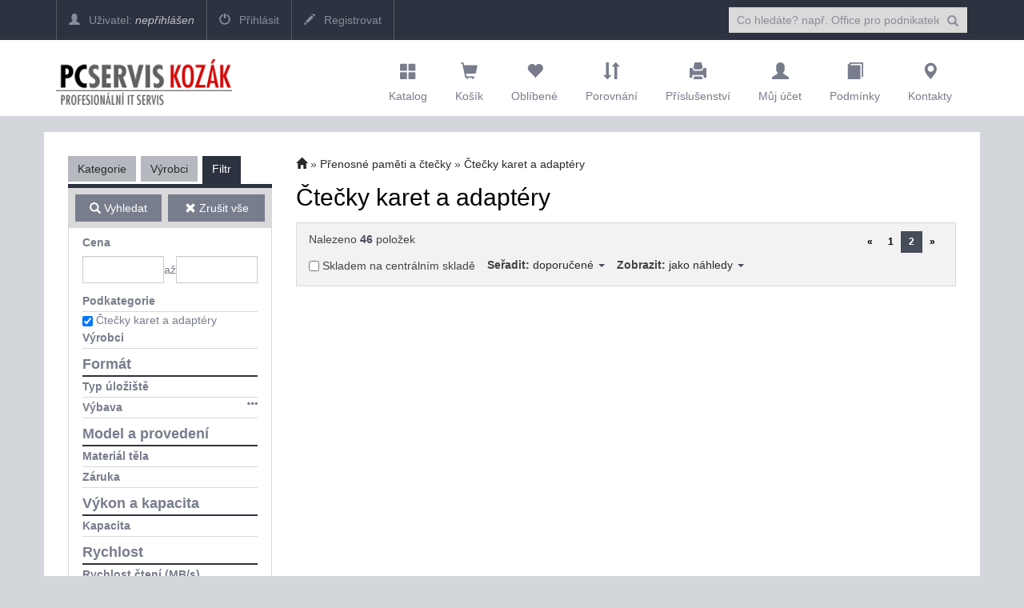

--- FILE ---
content_type: text/html; charset=utf-8
request_url: https://eshop.pc-slany.cz/zbozi/Prenosne-pameti-a-ctecky/Ctecky-karet-a-adaptery?page=4&kat=2753&pkat=2753&sort=1
body_size: 10934
content:

<!DOCTYPE html>
<html>
<head>

    <meta charset="utf-8" />
    <meta name="viewport" content="width=device-width" />
    <script>

        window.cookieValue = 0;
    </script>


    
    <title>Čtečky karet a adapt&#233;ry</title>
    <link rel="alternate" type="application/rss+xml" title="RSS eshop.pc-slany.cz" href="https://eshop.pc-slany.cz/rss" />

    <link href="/Content/css?v=jSVH-v2FV7LRIpege2vL5BMZ4i7BdLMErOnlO4lFr6Y1" rel="stylesheet"/>

    
    

    <!--[if (!IE)|(gt IE 8)]><!-->



<script src="/bundles/cores?v=KDBfYjOVUSVKvaumU30pabKxL-bD-dneW40_LhWG_YI1"></script>
    <!--<![endif]-->
    <!--[if lte IE 8]>
        <script src="/Scripts/notsuported-browser.js"></script>
    <![endif]-->

    <script type="text/javascript" src="/localization"></script>
    <script type="text/javascript">
        SvrCfg = {
            path: "/"
        };
    </script>

    
    <link rel="stylesheet" type="text/css" href="/shopskin/css?OwBbgf5TgiP3Y7blD5x3gQ2">


    

    <script src="/bundles/modernizr?v=dxiSBpstS-Dva27EC72cYrDiARMlSnIcDzspQ2ZrueE1"></script>


    


        <style>
            .mobile-app-only { display: none !important; }
        </style>

    <script type="text/javascript" language="javascript" src="/Scripts/atc.xamarin.app.bridge.js"></script>
</head>
    <body class="device-unknown  theme-less">
        <svg xmlns="http://www.w3.org/2000/svg" style="display: none;">
    <symbol id="shareios" viewBox="50 -10 100 250">
        <path id="path5127"
              style="fill:none;stroke-width:24.374958px;stroke-linecap:round;stroke-linejoin:round;stroke-miterlimit:4;stroke-dasharray:none;stroke-opacity:1"
              d="M 61.893664,78.708001 H 36.663786 V 217.47233 H 162.81318 V 78.708001 H 137.5833 M 66.000633,36.756223 99.738493,3.0183675 133.47633,36.756223 M 99.738493,3.0183675 99.738483,141.7827" />
    </symbol>
</svg>



        
        
        <div class="navbar navbar-fixed-top navbar-inverse topstrip">
            <div class="container">
                <div class="menu1">
                    <div class="navbar-brand visible-xs-inline-block">
<a href="/">PC-SERVIS KOZÁK</a>                    </div>
                    <span class="container hidden-xs hidden-sm" data-spy="affix" data-offset-top="140" id="affix-logo"></span>
                    <span class="hidden-xs hidden-sm" id="navbar-brand-logo"></span>
                    <ul class="nav navbar-nav hidden-xs">
                            <li><a href="/account/login"><i class="glyphicon glyphicon-user"></i> Uživatel: <em>nepřihlášen</em></a></li>
    <li><a href="/account/login"><i class="glyphicon glyphicon-off"></i> Přihlásit</a></li>
    <li><a href="/account/register"><i class="glyphicon glyphicon-pencil"></i> Registrovat</a></li>

                    </ul>
                    <a id="search-off" class="navbar-icon" href="#"><i class="glyphicon glyphicon-remove"></i></a>

                    <div id="user-menu-toggle" class="dropdown navbar-icon visible-xs-inline-block">
                        <a class="dropdown-toggle" href="#" id="DropdownMenu1" data-toggle="dropdown"><i class="glyphicon icon-userlock"></i></a>
                    </div>
                    <a id="search-toggle" class="navbar-icon visible-xs-inline-block" href="#"><i class="glyphicon glyphicon-search"></i></a>
                    <form class="navbar-form navbar-right visible-xs-inline-block visible-md-block visible-sm-block visible-lg-block" role="search" id="searchForm" action="/zbozi" method="get">
                        <div class="form-group">
                            

<input type="text" class="form-control" name="zb" id="zb" placeholder="Co hled&#225;te? např. Office pro podnikatele"  />
                            

                        </div>
                        <button type="submit" class="btn btn-default"><i class="glyphicon glyphicon-search"></i></button>
                    </form>
                </div>
            </div>
        </div>

<nav class="navbar navbar-default navbar-inverse header" role="navigation"  data-cart-sum="0 Kč">
    <div class="container">
            <span class="hidden-xs" id="navbar-header-logo"></span>
            <div class="navbar-header">
                <a class="navbar-icon visible-xs-inline-block atc-market-home" href="/"><i class="glyphicon glyphicon-home"></i></a>
                <a class="navbar-icon visible-xs-inline-block back-icon mobile-app-only platform-ios" onclick="window.atc.backOrHome()"><i class="glyphicon glyphicon-arrow-left"></i></a>

                <a class="navbar-icon visible-xs-inline-block" href="/catalog"><i class="glyphicon glyphicon-th-large"></i></a>

            <a class="navbar-icon visible-xs-inline-block" href="/cart">
                <i class="glyphicon glyphicon-shopping-cart"></i>
                <div id="cart-count" class="counter" style="display:none;">0</div>
            </a>

                <a class="navbar-icon visible-xs-inline-block" href="/Account/login"><i class="glyphicon glyphicon-user"></i></a>

                <a class="navbar-icon visible-xs-inline-block" href="/contact"><i class="glyphicon glyphicon-map-marker"></i></a>

                <button type="button" class="navbar-toggle mobile-app-hidden" data-toggle="collapse" data-target=".menu2">
                    <i class="glyphicon glyphicon-menu-hamburger"></i>
                </button>

                <div class="navbar-brand hidden-xs">
<a href="/"><img src="http://eshop.pc-slany.cz/ek/pc-slany/logo.png"class="hidden-md hidden-sm" style="max-height:75px;"></a>
<a href="/"><img src="http://eshop.pc-slany.cz/ek/pc-slany/logo.png" class="hidden-lg" style="max-width:120px;"></a>                </div>
            </div>

            <div class="navbar-collapse collapse menu2">
                <ul class="nav navbar-nav navbar-right navbar-iconstop">
                    
                    <li id="home-nav"><a href="/catalog" id="showCatalog"><i class="glyphicon glyphicon-th-large"></i>Katalog</a></li>
                    
                    <li id="cart-nav">
                        <a href="/cart">
                            <i class="glyphicon glyphicon-shopping-cart"></i>
                            <span class="cart-title">Košík</span>
                            <span id="cart-sum" class="cart-sum">0 Kč</span>
                        </a>
                        <div id="cart-count" class="counter" style="display:none;">0</div>

                        

                    </li>
                    
                    <li id="favs-nav">
                        <a href="/favorites"><i class="glyphicon glyphicon-heart"></i>Oblíbené</a>
                        <div id="favs-count" class="counter" style="display:none;">0</div>
                    </li>
                    <li id="comp-nav">
                        <a href="/compare"><i class="glyphicon glyphicon-sort"></i>Porovnání</a>
                        <div id="compare-count" class="counter" style="display:none;">0</div>
                    </li>
                    <li id="access-nav"><a href="/vyhledavac-prislusenstvi"><i class="glyphicon glyphicon-print"></i>Příslušenství</a></li>

                    <li id="user-nav"><a href="/Account/login"><i class="glyphicon glyphicon-user"></i>Můj účet</a></li>
                        <li id="terms-nav"><a href="/terms"><i class="glyphicon glyphicon-book"></i>Podmínky</a></li>
    <li id="cont-nav"><a href="/contact"><i class="glyphicon glyphicon-map-marker"></i>Kontakty</a></li>


                </ul>
            </div><!--/.nav-collapse -->
            <div class="menu-container">
                <div class="bignav container hidden-xs" style="display:none">
    <div class="row">
        <div class="col-md-3 col-sm-3 bn-left">
            <ul>
                <li class="active"><a href="#" data-bignav="categories">Podle kategorie</a></li>
                <li><a href="#" data-bignav="producers">Podle výrobce</a></li>
                <li><a href="#" data-bignav="item-wizards">Průvodci výběrem zboží</a></li>
                <li><a href="#" data-bignav="searcheable-categories">Komfortní hledání</a></li>
                <li><a href="/top-products" data-bignav="topten">Top produkty</a></li>
                <li><a href="/zbozi/Stolni-pocitace?kat=124&amp;skladem=5" data-bignav="express">Expresní sestavy</a></li>
                <li><a href="/TechnicalInformation/InfoNews" data-bignav="express">IT Zprávy</a> </li>
                <li><a href="/TechnicalInformation/ProductsInfo" data-bignav="express">Produktové informace</a> </li>
            </ul>
        </div>

        <div class="col-md-9 col-sm-9 bn-right">
                    
            <div class="categories row">

                
                
            </div>
                    
            <div class="producers row" style="display: none">
                <div class="index col-md-12 col-sm-12">
                    Index: 
                </div>
                <div class="brands">

                </div>

            </div>
             
            <div class="searcheable-categories categories row" style="display: none;">
                
                

            </div>
            
            <div class="item-wizards categories row" style="display: none"></div>
        </div>
                
    </div>

</div>


            </div>

    </div>
</nav>


<ul id="user-menu" class="dropdown-menu user-menu pull-right" role="menu" style="display:none;">
        <li role="presentation"><a role="menuitem" tabindex="-1" href="/Account/login">Přihlásit</a></li>
        <li role="presentation"><a role="menuitem" tabindex="-1" href="/Account/register">Registrovat</a></li>
</ul>


        




<div class="container containerBody item-list">

    <div class="row pad-bottom">


<script type="text/javascript">
    function setZone(elem, id) {

        $.post('/Catalog/CatCategories', { zoneId: id, cancellingZone: id == null }, function (data) {
            $("#cat-categories").html(data);
        });
    }
</script>
<input type="hidden" id="zoneId" />

<div id="cat-tabs" class="col-md-3 categories mar-top r-tabs  col-sm-12" data-active="2">
    
    
    <ul class="r-tabs-nav">
            <li class="r-tabs-tab r-tabs-state-default"><a class="r-tabs-anchor" href="#cat-categories">Kategorie<i class="glyphicon glyphicon-chevron-down"></i></a></li>
            <li class="r-tabs-tab r-tabs-state-default"><a class="r-tabs-anchor" href="#cat-brands">Výrobci<i class="glyphicon glyphicon-chevron-down"></i></a></li>

            <li class="r-tabs-tab r-tabs-state-active"><a class="r-tabs-anchor" href="#cat-filter">Filtr<i class="glyphicon glyphicon-chevron-down"></i></a></li>
    </ul>

    <div class="categoriesList r-tabs-panel r-tabs-state-default" data-href="#cat-categories" data-scroll-offset="100" id="cat-categories">

        



    </div>

    <div class="categoriesList r-tabs-panel r-tabs-state-default" data-href="#cat-brands" data-scroll-offset="100" id="cat-brands">
    </div>

        <div class="categoriesList r-tabs-panel r-tabs-state-active hide-low-priority" id="cat-filter" data-href="#cat-filter" data-scroll-offset="100">
            


<div id="catFilterBtnBar" class="operations" data-spy="affix" data-offset-top="184">
    <div>
        <button class="btn action" id="catFilterBtnApply"><i class="glyphicon glyphicon-search"></i> Vyhledat</button>
    </div>
    <div>
        <button class="btn" id="catFilterBtnClear"><i class="glyphicon glyphicon-remove"></i> Zrušit vše</button>
    </div>
</div>


<div class="cat-price-range">
    <h3><strong>Cena</strong></h3>
    <div>
        <input type="text" class="form-control" id="priceFrom" value="" />
        až
        <input type="text" class="form-control" id="priceTo" value="" />
    </div>
</div>

    <ul class="cat-pkat" data-param-type="pkat" id="lf0">
        <li class="caption"><a><i class="glyphicon glyphicon-remove"></i>zrušit</a>
            <h3>Podkategorie</h3></li>
                        <li class="option"><input type="checkbox" data-optionid="2759" data-availid="1759" id="fvpkat2759"><label for="fvpkat2759">Paměťov&#233; karty Secure Digital (SD)</label></li>
                <li class="option"><input type="checkbox" data-optionid="2756" data-availid="1756" id="fvpkat2756"><label for="fvpkat2756">Paměťov&#233; karty Compact Flash (CF)</label></li>
                <li class="option"><input type="checkbox" data-optionid="3941" data-availid="2470" id="fvpkat3941"><label for="fvpkat3941">Flash USB 2.x</label></li>
                <li class="option"><input type="checkbox" data-optionid="3942" data-availid="2471" id="fvpkat3942"><label for="fvpkat3942">Flash USB 3.x</label></li>
                <li class="option"><input type="checkbox" data-optionid="3939" data-availid="2469" id="fvpkat3939"><label for="fvpkat3939">Flash USB šifrovan&#233;</label></li>
                <li class="option cat-checked"><input type="checkbox" checked="checked" data-optionid="2753" data-availid="1753" id="fvpkat2753"><label for="fvpkat2753">Čtečky karet a adapt&#233;ry</label></li>

    </ul>

    <ul class="cat-vyr" data-param-type="vyr" id="lf1">
        <li class="caption"><a><i class="glyphicon glyphicon-remove"></i>zrušit</a>
            <h3>Výrobci</h3></li>
            <li class="option"><input type="checkbox" data-optionid="881" id="fvvyr881"><label for="fvvyr881">ADATA</label></li>
            <li class="option"><input type="checkbox" data-optionid="469" id="fvvyr469"><label for="fvvyr469">AKASA</label></li>
            <li class="option"><input type="checkbox" data-optionid="818" id="fvvyr818"><label for="fvvyr818">AXAGON</label></li>
            <li class="option"><input type="checkbox" data-optionid="485" id="fvvyr485"><label for="fvvyr485">C-TECH</label></li>
            <li class="option"><input type="checkbox" data-optionid="176" id="fvvyr176"><label for="fvvyr176">GEMBIRD</label></li>
            <li class="option"><input type="checkbox" data-optionid="63" id="fvvyr63"><label for="fvvyr63">HP</label></li>
            <li class="option"><input type="checkbox" data-optionid="311" id="fvvyr311"><label for="fvvyr311">KINGSTON</label></li>
            <li class="option"><input type="checkbox" data-optionid="1025" id="fvvyr1025"><label for="fvvyr1025">NATEC</label></li>
            <li class="option"><input type="checkbox" data-optionid="616" id="fvvyr616"><label for="fvvyr616">PATRIOT</label></li>
            <li class="option"><input type="checkbox" data-optionid="38" id="fvvyr38"><label for="fvvyr38">SAMSUNG</label></li>
            <li class="option"><input type="checkbox" data-optionid="434" id="fvvyr434"><label for="fvvyr434">SANDISK</label></li>
            <li class="option"><input type="checkbox" data-optionid="228" id="fvvyr228"><label for="fvvyr228">TRUST</label></li>
            <li class="option"><input type="checkbox" data-optionid="1237" id="fvvyr1237"><label for="fvvyr1237">VIKING</label></li>
            <li class="option"><input type="checkbox" data-optionid="17" id="fvvyr17"><label for="fvvyr17">WESTERN DIGITAL</label></li>
            <li class="option"><input type="checkbox" data-optionid="1218" id="fvvyr1218"><label for="fvvyr1218">XIAOMI</label></li>
    </ul>

    <ul class="template-switch-wrapper" style="display:none">
        <li class="caption">
            <h3 title="Zobrazované zboží má různé sady parametrů. Zvolte požadovanou sadu."><span class="glyphicon glyphicon-list"></span> <span class="template-caption">Parametry pro:  </span></h3>
        </li>
            <li class="option template-switch cat-checked">
                <input data-template-id="6" data-category-id="185" data-tab-id="6" name="templbtn" type="radio" id="templbtn-6" checked=&#39;checked&#39; value="Paměťov&#233; karty a Flash USB" />
                <label for="templbtn-6">Paměťov&#233; karty a Flash USB</label>
            </li>
    </ul>
        <div class="parameter-group" data-template-ids="6">
                <ul>
                    <li><h4><strong>Form&#225;t</strong></h4></li>
                </ul>

                    <ul class="cat-oparam" data-template-ids="6" data-oparam="443" id="lf443">
                        <li class="caption">
                            <a><i class="glyphicon glyphicon-remove"></i>zrušit</a>
                            <h3>Typ &#250;ložiště</h3>
                        </li>
                            <li class="option"><input type="checkbox" data-optionid="28104" id="fvopv28104"><label for="fvopv28104">CompactFlash + SD</label></li>
                            <li class="option"><input type="checkbox" data-optionid="28110" id="fvopv28110"><label for="fvopv28110">Micro SDHC</label></li>
                            <li class="option"><input type="checkbox" data-optionid="28113" id="fvopv28113"><label for="fvopv28113">SD / Micro SD</label></li>
                            <li class="option"><input type="checkbox" data-optionid="28119" id="fvopv28119"><label for="fvopv28119">Smart Card</label></li>
                    </ul>
                    <ul class="cat-oparam-group" data-template-ids="6" data-group-id="23">
                        <li class="caption">
                        <a>zrušit</a> <i class="glyphicon glyphicon-option-horizontal" title="Sdružené parametry"></i>
                        <h3>V&#253;bava <span> </span> </h3>

                            <li class="option"><input type="checkbox" data-param-id="1355" data-param-value="17508" id="fvopv17508"> <label for="fvopv17508">Adaptér (redukce) v balení</label> </li>

                    </ul>
        </div>
        <div class="parameter-group" data-template-ids="6">
                <ul>
                    <li><h4><strong>Model a proveden&#237;</strong></h4></li>
                </ul>

                    <ul class="cat-oparam" data-template-ids="6" data-oparam="2896" id="lf2896">
                        <li class="caption">
                            <a><i class="glyphicon glyphicon-remove"></i>zrušit</a>
                            <h3>Materi&#225;l těla</h3>
                        </li>
                            <li class="option"><input type="checkbox" data-optionid="23866" id="fvopv23866"><label for="fvopv23866">Kov</label></li>
                            <li class="option"><input type="checkbox" data-optionid="23867" id="fvopv23867"><label for="fvopv23867">Plast</label></li>
                    </ul>
                    <ul class="cat-oparam" data-template-ids="6" data-oparam="3001" id="lf3001">
                        <li class="caption">
                            <a><i class="glyphicon glyphicon-remove"></i>zrušit</a>
                            <h3>Z&#225;ruka</h3>
                        </li>
                            <li class="option"><input type="checkbox" data-optionid="27699" id="fvopv27699"><label for="fvopv27699">2 roky</label></li>
                    </ul>
        </div>
        <div class="parameter-group" data-template-ids="6">
                <ul>
                    <li><h4><strong>V&#253;kon a kapacita</strong></h4></li>
                </ul>

                    <ul class="cat-oparam" data-template-ids="6" data-oparam="445" id="lf445">
                        <li class="caption">
                            <a><i class="glyphicon glyphicon-remove"></i>zrušit</a>
                            <h3>Kapacita</h3>
                        </li>
                            <li class="option"><input type="checkbox" data-optionid="16766" id="fvopv16766"><label for="fvopv16766">32GB</label></li>
                            <li class="option"><input type="checkbox" data-optionid="16775" id="fvopv16775"><label for="fvopv16775">512GB</label></li>
                            <li class="option"><input type="checkbox" data-optionid="16777" id="fvopv16777"><label for="fvopv16777">2TB</label></li>
                    </ul>
        </div>
        <div class="parameter-group" data-template-ids="6">
                <ul>
                    <li><h4><strong>Rychlost</strong></h4></li>
                </ul>

                    <ul class="cat-oparam" data-template-ids="6" data-oparam="2168" id="lf2168">
                        <li class="caption">
                            <a><i class="glyphicon glyphicon-remove"></i>zrušit</a>
                            <h3>Rychlost čten&#237; (MB/s)</h3>
                        </li>
                            <li class="option"><input type="checkbox" data-optionid="17476" id="fvopv17476"><label for="fvopv17476">Do 30</label></li>
                            <li class="option"><input type="checkbox" data-optionid="17478" id="fvopv17478"><label for="fvopv17478">51 - 100</label></li>
                            <li class="option"><input type="checkbox" data-optionid="17483" id="fvopv17483"><label for="fvopv17483">301 - 350</label></li>
                            <li class="option"><input type="checkbox" data-optionid="17485" id="fvopv17485"><label for="fvopv17485">401 a více</label></li>
                    </ul>
                    <ul class="cat-oparam" data-template-ids="6" data-oparam="2169" id="lf2169">
                        <li class="caption">
                            <a><i class="glyphicon glyphicon-remove"></i>zrušit</a>
                            <h3>Rychlost z&#225;pisu (MB/s)</h3>
                        </li>
                            <li class="option"><input type="checkbox" data-optionid="17503" id="fvopv17503"><label for="fvopv17503">301 - 350</label></li>
                    </ul>
                    <ul class="cat-oparam" data-template-ids="6" data-oparam="1357" id="lf1357">
                        <li class="caption">
                            <a><i class="glyphicon glyphicon-remove"></i>zrušit</a>
                            <h3>Tř&#237;da rychlosti SD karet</h3>
                        </li>
                            <li class="option"><input type="checkbox" data-optionid="22271" id="fvopv22271"><label for="fvopv22271">Není</label></li>
                            <li class="option"><input type="checkbox" data-optionid="17522" id="fvopv17522"><label for="fvopv17522">UHS-I U1 / Class 10</label></li>
                            <li class="option"><input type="checkbox" data-optionid="17524" id="fvopv17524"><label for="fvopv17524">UHS-II U3 / Class 10</label></li>
                    </ul>
        </div>
        <div class="parameter-group" data-template-ids="6">
                <ul>
                    <li><h4><strong>Rozhran&#237;</strong></h4></li>
                </ul>

                    <ul class="cat-oparam" data-template-ids="6" data-oparam="2850" id="lf2850">
                        <li class="caption">
                            <a><i class="glyphicon glyphicon-remove"></i>zrušit</a>
                            <h3>Typ konektoru</h3>
                        </li>
                            <li class="option"><input type="checkbox" data-optionid="22729" id="fvopv22729"><label for="fvopv22729">USB-A</label></li>
                            <li class="option"><input type="checkbox" data-optionid="22730" id="fvopv22730"><label for="fvopv22730">USB-C</label></li>
                            <li class="option"><input type="checkbox" data-optionid="22733" id="fvopv22733"><label for="fvopv22733">USB-A + USB-C</label></li>
                            <li class="option"><input type="checkbox" data-optionid="22732" id="fvopv22732"><label for="fvopv22732">Lightning</label></li>
                    </ul>
                    <ul class="cat-oparam" data-template-ids="6" data-oparam="2036" id="lf2036">
                        <li class="caption">
                            <a><i class="glyphicon glyphicon-remove"></i>zrušit</a>
                            <h3>Podpora v&#237;ce form&#225;tů</h3>
                        </li>
                            <li class="option"><input type="checkbox" data-optionid="17506" id="fvopv17506"><label for="fvopv17506">Ano</label></li>
                    </ul>
                    <ul class="cat-oparam" data-template-ids="6" data-oparam="2037" id="lf2037">
                        <li class="caption">
                            <a><i class="glyphicon glyphicon-remove"></i>zrušit</a>
                            <h3>Počet slotů</h3>
                        </li>
                            <li class="option"><input type="checkbox" data-optionid="12833" id="fvopv12833"><label for="fvopv12833">1x</label></li>
                            <li class="option"><input type="checkbox" data-optionid="12834" id="fvopv12834"><label for="fvopv12834">2x</label></li>
                            <li class="option"><input type="checkbox" data-optionid="12835" id="fvopv12835"><label for="fvopv12835">3x</label></li>
                            <li class="option"><input type="checkbox" data-optionid="12836" id="fvopv12836"><label for="fvopv12836">4x</label></li>
                            <li class="option"><input type="checkbox" data-optionid="12837" id="fvopv12837"><label for="fvopv12837">5x</label></li>
                            <li class="option"><input type="checkbox" data-optionid="12838" id="fvopv12838"><label for="fvopv12838">6x</label></li>
                    </ul>
                    <ul class="cat-oparam" data-template-ids="6" data-oparam="1028" id="lf1028">
                        <li class="caption">
                            <a><i class="glyphicon glyphicon-remove"></i>zrušit</a>
                            <h3>Rozhran&#237; (USB)</h3>
                        </li>
                            <li class="option"><input type="checkbox" data-optionid="20283" id="fvopv20283"><label for="fvopv20283">USB 2.0</label></li>
                            <li class="option"><input type="checkbox" data-optionid="20284" id="fvopv20284"><label for="fvopv20284">USB 3.0</label></li>
                            <li class="option"><input type="checkbox" data-optionid="20285" id="fvopv20285"><label for="fvopv20285">USB 3.1</label></li>
                            <li class="option"><input type="checkbox" data-optionid="20286" id="fvopv20286"><label for="fvopv20286">USB 3.2</label></li>
                    </ul>
        </div>
        <div class="parameter-group" data-template-ids="6">
                <ul>
                    <li><h4><strong>Ostatn&#237;</strong></h4></li>
                </ul>

                    <ul class="cat-oparam" data-template-ids="6" data-oparam="2966" id="lf2966">
                        <li class="caption">
                            <a><i class="glyphicon glyphicon-remove"></i>zrušit</a>
                            <h3>Barva</h3>
                        </li>
                            <li class="option"><input type="checkbox" data-optionid="25698" id="fvopv25698"><label for="fvopv25698">Černá</label></li>
                            <li class="option"><input type="checkbox" data-optionid="25703" id="fvopv25703"><label for="fvopv25703">Stříbrná</label></li>
                            <li class="option"><input type="checkbox" data-optionid="25704" id="fvopv25704"><label for="fvopv25704">Šedá</label></li>
                    </ul>
        </div>


        </div>
</div>

        <div class="col-md-9 col-sm-12">

            

<div class="breadcrumbs breadcrumb-count-2">
    <ul class="path">
        
        <li><a href="/"><i class="glyphicon glyphicon-home"></i></a></li>

            <li class=""><a href="/category/Prenosne-pameti-a-ctecky/185">Přenosn&#233; paměti a čtečky</a></li>
            <li class=""><a href="/zbozi/Prenosne-pameti-a-ctecky/Ctecky-karet-a-adaptery?kat=2753">Čtečky karet a adapt&#233;ry</a></li>
    </ul>
</div>
    

            <div class="row">
                    <h1 class="col-md-12">Čtečky karet a adapt&#233;ry</h1>
            </div>


            <div id="catalogPage" class="catalogList">
                



<div class="catalogListHeader mar-both">
    <div class="row search-toolbar">
        <div class="col-md-6 col-sm-6 col-xs-6 items-found">
            <span id="found" class="left" style="margin-top: 5px">Nalezeno <strong class="count">46</strong> položek</span>
        </div>
        <div class="col-md-6 hidden-sm hidden-xs items-pages">
            <div id="pager" class="right">
                <ul class="pagination pagination-sm">
                    <li><a data-items-page="1" href="/zbozi/Prenosne-pameti-a-ctecky/Ctecky-karet-a-adaptery?page=1&amp;kat=2753&amp;pkat=2753&amp;sort=1">&#171;</a></li>
                        <li class=""><a data-items-page="1" href="/zbozi/Prenosne-pameti-a-ctecky/Ctecky-karet-a-adaptery?page=1&amp;kat=2753&amp;pkat=2753&amp;sort=1">1</a></li>
                        <li class="active"><a data-items-page="2" href="/zbozi/Prenosne-pameti-a-ctecky/Ctecky-karet-a-adaptery?page=2&amp;kat=2753&amp;pkat=2753&amp;sort=1">2</a></li>
                    <li><a data-items-page="2" href="/zbozi/Prenosne-pameti-a-ctecky/Ctecky-karet-a-adaptery?page=2&amp;kat=2753&amp;pkat=2753&amp;sort=1">&#187;</a></li>
                </ul>
            </div>
        </div>
        <div class="col-md-4 col-sm-6 col-xs-6 md-auto md-padding text-sm-right filters">
            <label>
                <input type="checkbox" name="onStock" id="onStock"  value="" data-on-stock="1" />

                    <span>
                        
Skladem na centr&#225;ln&#237;m skladě


                    </span>
                
            </label>
        </div>
        <div class="col-xs-12 hidden-md hidden-lg">
            <div class="hidden-md hidden-lg" style="display: block; width: 100%; height: 3px; background-color: #b5b9bf;margin-bottom: 5px;"></div>
        </div>
        <div class="col-md-4 col-sm-6 col-xs-6 md-auto">
            <span class="-hidden-md -hidden-sm -hidden-xs"><strong>Seřadit:</strong></span>
            <div class="dropdown">
                <a class="dropdown-toggle" id="sortByMenu" data-value="1" data-toggle="dropdown">
                    doporučené
                    <span class="caret"></span>
                </a>
                <ul class="dropdown-menu" role="menu" aria-labelledby="sortByMenu">
                            <li role="presentation"><a data-sort-by="1" href="/zbozi/Prenosne-pameti-a-ctecky/Ctecky-karet-a-adaptery?page=2&amp;kat=2753&amp;pkat=2753&amp;sort=1" role="menuitem" tabindex="-1">doporučen&#233;</a></li>
                            <li role="presentation"><a data-sort-by="2" href="/zbozi/Prenosne-pameti-a-ctecky/Ctecky-karet-a-adaptery?page=2&amp;kat=2753&amp;pkat=2753&amp;sort=1" role="menuitem" tabindex="-1">od nejlevnějš&#237;ho</a></li>
                            <li role="presentation"><a data-sort-by="3" href="/zbozi/Prenosne-pameti-a-ctecky/Ctecky-karet-a-adaptery?page=2&amp;kat=2753&amp;pkat=2753&amp;sort=1" role="menuitem" tabindex="-1">od nejdražš&#237;ho</a></li>
                            <li role="presentation"><a data-sort-by="4" href="/zbozi/Prenosne-pameti-a-ctecky/Ctecky-karet-a-adaptery?page=2&amp;kat=2753&amp;pkat=2753&amp;sort=1" role="menuitem" tabindex="-1">podle k&#243;du, A-Z</a></li>
                            <li role="presentation"><a data-sort-by="5" href="/zbozi/Prenosne-pameti-a-ctecky/Ctecky-karet-a-adaptery?page=2&amp;kat=2753&amp;pkat=2753&amp;sort=1" role="menuitem" tabindex="-1">podle k&#243;du, Z-A</a></li>
                            <li role="presentation"><a data-sort-by="6" href="/zbozi/Prenosne-pameti-a-ctecky/Ctecky-karet-a-adaptery?page=2&amp;kat=2753&amp;pkat=2753&amp;sort=1" role="menuitem" tabindex="-1">podle v&#253;robce, A-Z</a></li>
                            <li role="presentation"><a data-sort-by="7" href="/zbozi/Prenosne-pameti-a-ctecky/Ctecky-karet-a-adaptery?page=2&amp;kat=2753&amp;pkat=2753&amp;sort=1" role="menuitem" tabindex="-1">podle v&#253;robce, Z-A</a></li>
                            <li role="presentation"><a data-sort-by="8" href="/zbozi/Prenosne-pameti-a-ctecky/Ctecky-karet-a-adaptery?page=2&amp;kat=2753&amp;pkat=2753&amp;sort=1" role="menuitem" tabindex="-1">podle n&#225;zvu, A-Z</a></li>
                            <li role="presentation"><a data-sort-by="9" href="/zbozi/Prenosne-pameti-a-ctecky/Ctecky-karet-a-adaptery?page=2&amp;kat=2753&amp;pkat=2753&amp;sort=1" role="menuitem" tabindex="-1">podle n&#225;zvu, Z-A</a></li>
                            <li role="presentation"><a data-sort-by="10" href="/zbozi/Prenosne-pameti-a-ctecky/Ctecky-karet-a-adaptery?page=2&amp;kat=2753&amp;pkat=2753&amp;sort=1" role="menuitem" tabindex="-1">v nab&#237;dce od nejnovějš&#237;ho</a></li>
                            <li role="presentation"><a data-sort-by="11" href="/zbozi/Prenosne-pameti-a-ctecky/Ctecky-karet-a-adaptery?page=2&amp;kat=2753&amp;pkat=2753&amp;sort=1" role="menuitem" tabindex="-1">v nab&#237;dce od nejstarš&#237;ho</a></li>
                </ul>
            </div>
        </div>
        <div class="col-md-4 col-sm-6 col-xs-6 text-sm-right md-auto">
            <span class="-hidden-md -hidden-sm -hidden-xs"><strong>Zobrazit:</strong></span>
            <div class="dropdown">
                <a class="dropdown-toggle" id="showAsMenu" data-toggle="dropdown">
                    jako náhledy
                    <span class="caret"></span>
                </a>
                <ul class="dropdown-menu" role="menu" aria-labelledby="showAsMenu">
                    <li role="presentation"><a data-show-as="tile" href="/zbozi/Prenosne-pameti-a-ctecky/Ctecky-karet-a-adaptery?page=2&amp;kat=2753&amp;pkat=2753&amp;showAs=Tile&amp;sort=1" role="menuitem" tabindex="-1">jako n&#225;hledy</a></li>
                    <li role="presentation"><a data-show-as="list" href="/zbozi/Prenosne-pameti-a-ctecky/Ctecky-karet-a-adaptery?page=2&amp;kat=2753&amp;pkat=2753&amp;showAs=List&amp;sort=1" role="menuitem" tabindex="-1">do tabulky</a></li>
                </ul>
            </div>
        </div>
        

    </div>
</div>



<div id="selectedFilters">
</div>



<div id="catalogItems" class="row">




<script type="text/javascript">
    catalogCurrentPage=2;
    catalogIsLastPage=true;
    catalogPageSize=24;
    catalogItemsCount=46;
</script>
</div>





            </div>

        </div>

    </div>

</div>



        

<footer>
    <div class="container">

        <div class="row">
           

    <div class="col-md-3 col-sm-4 col-xs-6">
        <h4>Základní informace</h4>
        <div>
            Ing.Ivan Koz&#225;k-PC-SERVIS KOZ&#193;K fr. pobočka Slan&#253;
            <br />
            IČ: 16970519

            <br />
            DIČ: CZ5712020743
        </div>
        <div class="mar-top">
            Firma je zaps&#225;na v OR Městsk&#233;ho soudu v Praze, odd&#237;l A vložka 5524
        </div>

            <div class="mar-top">
                Bankovní spojení: <br />

Komerčn&#237; banka a.s.                    <br />
                167545141/0100
            </div>
    </div>
    <div class="col-md-3 col-sm-4 col-xs-12">
        <h4>Kontakty</h4>
        <address>
            Všehlušick&#225; 1665
            <br />
            Slan&#253;<br />
            274 01
        </address>
        +420 725 747 123<br />
        <a href="mailto:obchod@pc-slany.cz"> obchod@pc-slany.cz </a><br />
    </div>
        <link rel="stylesheet" href="https://unpkg.com/leaflet@1.9.4/dist/leaflet.css" integrity="sha256-p4NxAoJBhIIN+hmNHrzRCf9tD/miZyoHS5obTRR9BMY=" crossorigin="" />
        <script src="https://unpkg.com/leaflet@1.9.4/dist/leaflet.js" integrity="sha256-20nQCchB9co0qIjJZRGuk2/Z9VM+kNiyxNV1lvTlZBo=" crossorigin=""></script>
        <a href="https://mapy.cz/zakladni?vlastni-body&x=14.08456&y=50.22872&z=16&uc=9gDAAxYml0">
            <div id="map"></div>
        </a>
        <style>
            #map { height: 175px; }
        </style>
        <script>
            var map = L.map('map', {
                dragging: false, zoomControl: false, scrollWheelZoom: false, doubleClickZoom: false, touchZoom: false           
            }).setView([50.22872, 14.08456], 13);

            L.tileLayer('https://tile.openstreetmap.org/{z}/{x}/{y}.png', {
                maxZoom: 19,
                attribution: '&copy; <a href="http://www.openstreetmap.org/copyright">OpenStreetMap</a>&nbsp;&nbsp;&nbsp;&nbsp;&nbsp;&nbsp;&nbsp;&nbsp;&nbsp;&nbsp;'
            }).addTo(map);

            var marker = L.marker([50.22872, 14.08456]).addTo(map);
        </script>

        </div>
    </div>

    <div class="footerstrip">
        <nav class="navbar navbar-inverse" role="navigation">
            <div class="container">
                <div class="container-fluid hidden-sm hidden-xs">
                    <ul class="nav navbar-nav navbar-right">
                        <li><a href="/"><i class="glyphicon glyphicon-home"></i>Home Page</a></li>
                        
                       
                        <li><a href="/cart"><i class="glyphicon glyphicon-shopping-cart"></i>Košík</a></li>
                        
                        <li><a href="/favorites"><i class="glyphicon glyphicon-heart"></i>Oblíbené</a></li>
                        <li><a href="/compare"><i class="glyphicon glyphicon-sort"></i>Porovnání</a></li>
                        <li><a href="/Account/login"><i class="glyphicon glyphicon-user"></i>Můj účet</a></li>
                        <li><a href="/cookies"><i class="glyphicon glyphicon-cog"></i>Nastavení souborů cookies</a></li>

                        
                        

                            <li><a href="/terms"><i class="glyphicon glyphicon-book"></i>Podmínky</a></li>
                            <li><a href="/contact"><i class="glyphicon glyphicon-map-marker"></i>Kontakty</a></li>
                    </ul>
                </div>
            </div>
        </nav>
    </div>

</footer>

    
        <div class="cookieBox hidden">
            <div class="content">
                <div class="text">
                    Na našich webových stránkách používáme soubory cookies. Pokud přijmete všechny soubory cookies, můžeme shromažďovat a zpracovávat údaje o vašich aktivitách na našich webových stránkách. Nastavení souborů cookies můžete kdykoli změnit kliknutím na ikonu <a href='/cookies'>Nastavení souborů cookies</a> v dolní liště. Více podrobností naleznete ve <a href='/Information/GdprInfo'>Zpracování osobních údajů</a>.
                </div>
                <div class="buttons">
                    <a href="/cookies">Nastavení cookies</a>
                    <a href="#" class="hidden-xs" onclick="CookieManager.acceptNecessary(); return false;">Povolit jen nezbytné cookies</a>
                    <a href="#" class="main" onclick="CookieManager.acceptAll(); return false;">Povolit všechny cookies</a>
                </div>
            </div>
        </div>

        <!-- Mandatory for Responsive Bootstrap Toolkit to operate -->
        <div class="device-xs visible-xs"></div>
        <div class="device-sm visible-sm"></div>
        <div class="device-md visible-md"></div>
        <div class="device-lg visible-lg"></div>
     
        <script type="text/javascript">
            window.cookieAction = "/Management/CookieSettingsSave";
        </script>
        
        
        
    <script src="/bundles/itemList?v=0UUm5C0YuFG2mtn_OKApoQcwmGLWa0iMAx3DZSyQ7jE1"></script>


        <script type="text/javascript">
              var paramFilter = new SidebarParameterFilter(null, '#cat-filter', '/zbozi/Ctecky-karet-a-adaptery?kat=2753', 2753, false, false);
              paramFilter.SetupFilters();
        </script>


        <script type="text/javascript">
            $.IsMobileDevice =false;;
        </script>
       
   

    </body>
</html>
<script id="f5_cspm">(function(){var f5_cspm={f5_p:'GADEIMNLKHPCBENNFIOOAEHKGGIFDNFBFIOCOBDJLLIOAPBKFBJACCLBENAFHHCMLEOBBNCBAAENALKGCAJAFCNGAABCBFEFCLHJLPPBBPABOBCGGLMCFJANPFDGNFNJ',setCharAt:function(str,index,chr){if(index>str.length-1)return str;return str.substr(0,index)+chr+str.substr(index+1);},get_byte:function(str,i){var s=(i/16)|0;i=(i&15);s=s*32;return((str.charCodeAt(i+16+s)-65)<<4)|(str.charCodeAt(i+s)-65);},set_byte:function(str,i,b){var s=(i/16)|0;i=(i&15);s=s*32;str=f5_cspm.setCharAt(str,(i+16+s),String.fromCharCode((b>>4)+65));str=f5_cspm.setCharAt(str,(i+s),String.fromCharCode((b&15)+65));return str;},set_latency:function(str,latency){latency=latency&0xffff;str=f5_cspm.set_byte(str,40,(latency>>8));str=f5_cspm.set_byte(str,41,(latency&0xff));str=f5_cspm.set_byte(str,35,2);return str;},wait_perf_data:function(){try{var wp=window.performance.timing;if(wp.loadEventEnd>0){var res=wp.loadEventEnd-wp.navigationStart;if(res<60001){var cookie_val=f5_cspm.set_latency(f5_cspm.f5_p,res);window.document.cookie='f5avr0981941256aaaaaaaaaaaaaaaa_cspm_='+encodeURIComponent(cookie_val)+';path=/;'+'';}
return;}}
catch(err){return;}
setTimeout(f5_cspm.wait_perf_data,100);return;},go:function(){var chunk=window.document.cookie.split(/\s*;\s*/);for(var i=0;i<chunk.length;++i){var pair=chunk[i].split(/\s*=\s*/);if(pair[0]=='f5_cspm'&&pair[1]=='1234')
{var d=new Date();d.setTime(d.getTime()-1000);window.document.cookie='f5_cspm=;expires='+d.toUTCString()+';path=/;'+';';setTimeout(f5_cspm.wait_perf_data,100);}}}}
f5_cspm.go();}());</script>